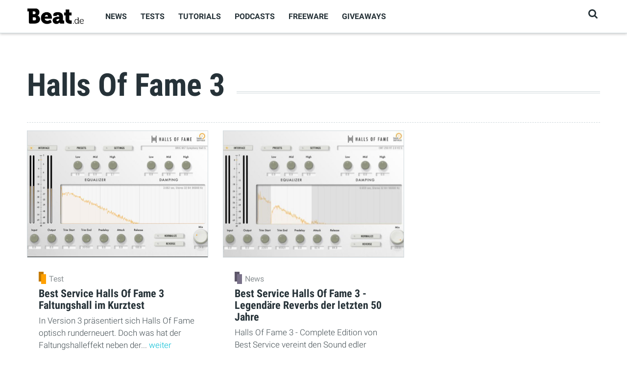

--- FILE ---
content_type: text/html; charset=utf-8
request_url: https://www.beat.de/thema/halls-fame-3
body_size: 9191
content:
<!DOCTYPE html><html lang="de" xml:lang="de" dir="ltr" xmlns:fb="http://www.facebook.com/2008/fbml" xmlns:content="http://purl.org/rss/1.0/modules/content/" xmlns:dc="http://purl.org/dc/terms/" xmlns:foaf="http://xmlns.com/foaf/0.1/" xmlns:rdfs="http://www.w3.org/2000/01/rdf-schema#" xmlns:sioc="http://rdfs.org/sioc/ns#" xmlns:sioct="http://rdfs.org/sioc/types#" xmlns:skos="http://www.w3.org/2004/02/skos/core#" xmlns:xsd="http://www.w3.org/2001/XMLSchema#"><head profile="http://www.w3.org/1999/xhtml/vocab"><meta http-equiv="Content-Type" content="text/html; charset=utf-8" /><link rel="alternate" type="application/rss+xml" title="BEAT - RSS" href="https://www.beat.de/rss/news.xml" /><link rel="alternate" type="application/rss+xml" title="BEAT - RSS - Thema: Halls Of Fame 3" href="https://www.beat.de/rss/thema-halls-fame-3.xml" /><link rel="next" href="https://www.beat.de/?page=1" /><link rel="shortcut icon" href="https://www.beat.de/media/beat/icons/favicon.png" type="image/png" /><meta name="viewport" content="width=device-width, initial-scale=1, shrink-to-fit=no" /><meta http-equiv="X-UA-Compatible" content="IE=Edge" /><meta name="viewport" content="width=device-width, initial-scale=1.0, minimum-scale=1.0, maximum-scale=1.0, user-scalable=no" /><meta name="description" content="Tests, Ratgeber, Tutorials, Audio Software, VST Plugins, WAV Loops, Synth Presets, Tutorials und kostenlose Samples für Musiker, Producer und Beat Maker." /><meta name="robots" content="follow, index" /><link rel="canonical" href="https://www.beat.de/thema/halls-fame-3" /><meta property="og:site_name" content="Beat" /><meta property="og:type" content="article" /><meta property="og:url" content="https://www.beat.de/thema/halls-fame-3" /><meta property="og:title" content="Halls Of Fame 3" /><meta property="og:description" content="Tests, Ratgeber, Tutorials, Audio Software, VST Plugins, WAV Loops, Synth Presets, Tutorials und kostenlose Samples für Musiker, Producer und Beat Maker." /><meta property="og:image" content="http://www.beat.de/sites/beat.de/themes/beat/images/og-image.png" /><title>Halls Of Fame 3 | Beat</title><style type="text/css" media="all">
@import url("https://www.beat.de/modules/system/system.base.css?sqszd9");
</style><style type="text/css" media="all">
@import url("https://www.beat.de/sites/all/modules/contrib/jquery_update/replace/ui/themes/base/minified/jquery.ui.core.min.css?sqszd9");
@import url("https://www.beat.de/sites/all/modules/contrib/jquery_update/replace/ui/themes/base/minified/jquery.ui.button.min.css?sqszd9");
@import url("https://www.beat.de/sites/all/modules/contrib/jquery_update/replace/ui/themes/base/minified/jquery.ui.resizable.min.css?sqszd9");
@import url("https://www.beat.de/sites/all/modules/contrib/jquery_update/replace/ui/themes/base/minified/jquery.ui.dialog.min.css?sqszd9");
</style><style type="text/css" media="all">
@import url("https://www.beat.de/sites/all/modules/contrib/fences/field.css?sqszd9");
@import url("https://www.beat.de/sites/all/modules/contrib/google_analytics_reports/google_analytics_reports/google_analytics_reports.css?sqszd9");
@import url("https://www.beat.de/sites/all/modules/fork/google_cse/google_cse.css?sqszd9");
@import url("https://www.beat.de/modules/search/search.css?sqszd9");
@import url("https://www.beat.de/sites/all/modules/custom/tec_beat/css/tec_beat.css?sqszd9");
@import url("https://www.beat.de/sites/all/modules/custom/tec_common/css/tec_common_popups.css?sqszd9");
@import url("https://www.beat.de/sites/all/modules/custom/tec_download/css/tec_download.css?sqszd9");
@import url("https://www.beat.de/sites/all/modules/custom/tec_news/css/tec_news.css?sqszd9");
@import url("https://www.beat.de/sites/all/modules/custom/tec_newsletter/css/tec_newsletter.css?sqszd9");
@import url("https://www.beat.de/sites/all/modules/custom/tec_statistics/css/tec_statistics.css?sqszd9");
@import url("https://www.beat.de/sites/all/modules/custom/tec_themen/css/tec_themen.css?sqszd9");
@import url("https://www.beat.de/sites/all/modules/contrib/views/css/views.css?sqszd9");
</style><style type="text/css" media="all">
@import url("https://www.beat.de/sites/all/modules/contrib/colorbox/styles/default/colorbox_style.css?sqszd9");
@import url("https://www.beat.de/sites/all/modules/contrib/ctools/css/ctools.css?sqszd9");
@import url("https://www.beat.de/sites/all/modules/contrib/panels/css/panels.css?sqszd9");
@import url("https://www.beat.de/sites/all/modules/custom/tec_assets/plugins/shortcodes/storify/storify.css?sqszd9");
@import url("https://www.beat.de/sites/all/modules/custom/tec_assets/plugins/shortcodes/app/shortcode_app.css?sqszd9");
@import url("https://www.beat.de/sites/all/modules/custom/tec_assets/plugins/shortcodes/gmap/gmap.css?sqszd9");
@import url("https://www.beat.de/sites/all/modules/custom/tec_assets/plugins/shortcodes/commentbox/commentbox.css?sqszd9");
@import url("https://www.beat.de/sites/all/modules/custom/tec_assets/plugins/shortcodes/podigee/podigee.css?sqszd9");
@import url("https://www.beat.de/sites/all/modules/custom/tec_assets/plugins/shortcodes/instagram/instagram.css?sqszd9");
@import url("https://www.beat.de/sites/all/modules/custom/tec_assets/plugins/shortcodes/linktip/linktip.css?sqszd9");
@import url("https://www.beat.de/sites/all/modules/custom/tec_assets/plugins/shortcodes/video/video.css?sqszd9");
@import url("https://www.beat.de/sites/all/modules/custom/tec_assets/plugins/shortcodes/facebook/facebook.css?sqszd9");
@import url("https://www.beat.de/sites/all/modules/custom/tec_assets/plugins/shortcodes/inlinebox/inlinebox.css?sqszd9");
@import url("https://www.beat.de/sites/all/modules/custom/tec_assets/plugins/shortcodes/productrating/productrating.css?sqszd9");
@import url("https://www.beat.de/sites/all/modules/custom/tec_assets/plugins/shortcodes/applemusic/applemusic.css?sqszd9");
@import url("https://www.beat.de/sites/all/modules/custom/tec_assets/plugins/shortcodes/gallery/gallery.css?sqszd9");
@import url("https://www.beat.de/sites/all/modules/custom/tec_assets/plugins/shortcodes/product/shortcode_product.css?sqszd9");
@import url("https://www.beat.de/sites/all/themes/custom/themag/assets/vendor/photoswipe/dist/photoswipe.css?sqszd9");
@import url("https://www.beat.de/sites/all/themes/custom/themag/assets/vendor/photoswipe/dist/default-skin/default-skin.css?sqszd9");
@import url("https://www.beat.de/sites/all/themes/custom/themag/assets/vendor/video.js/dist/video-js.min.css?sqszd9");
@import url("https://www.beat.de/sites/all/themes/custom/themag/assets/css/video-js.css?sqszd9");
@import url("https://www.beat.de/sites/all/themes/custom/themag/assets/css/style.css?sqszd9");
@import url("https://www.beat.de/sites/all/themes/custom/beat/assets/vendor/jquery.validationengine/css/validationEngine.jquery.css?sqszd9");
@import url("https://www.beat.de/sites/all/libraries/superfish/css/superfish.css?sqszd9");
</style><style type="text/css" media="all">
@import url("https://www.beat.de/sites/all/themes/custom/beat/assets/css/beat_style.css?sqszd9");
</style><script type="text/javascript" src="https://securepubads.g.doubleclick.net/tag/js/gpt.js"></script><script type="text/javascript">
<!--//--><![CDATA[//><!--
window.googletag = window.googletag || {cmd: []};
googletag.cmd.push(function() {
googletag.pubads().enableSingleRequest();
googletag.pubads().collapseEmptyDivs();
googletag.enableServices();
});
//--><!]]>
</script><link rel="apple-touch-icon" sizes="180x180" href="/sites/all/themes/custom/beat/images/icons/apple-touch-icon.png"><link rel="icon" type="image/png" sizes="32x32" href="/sites/all/themes/custom/beat/images/icons/favicon-32x32.png"><link rel="icon" type="image/png" sizes="16x16" href="/sites/all/themes/custom/beat/images/icons/favicon-16x16.png"><link rel="manifest" href="/sites/all/themes/custom/beat/images/icons/site.webmanifest"><link rel="mask-icon" href="/sites/all/themes/custom/beat/images/icons/safari-pinned-tab.svg" color="#000000"><meta name="msapplication-TileColor" content="#ffffff"><meta name="msapplication-config" content="/sites/all/themes/custom/beat/images/icons/browserconfig.xml"><meta name="theme-color" content="#ffffff"></head><body class="html not-front not-logged-in no-sidebars page-taxonomy page-taxonomy-term page-taxonomy-term- page-taxonomy-term-6817 ads" > <header class="header--wrapper header--default "><div class="container"><div class="header--content"><div class="logo--wrapper"> <a href="/" title="Startseite"><img class="img-fluid" src="https://www.beat.de/sites/all/themes/custom/beat/logo.png" alt=""></a></div> <nav class="main-navigation--wrapper hidden-md-down"><div id="block-superfish-1" class="block block-superfish"><div class="content"><ul id="superfish-1" class="menu sf-menu sf-main-menu sf-horizontal sf-style-none sf-total-items-6 sf-parent-items-0 sf-single-items-6"><li id="menu-5268-1" class="first odd sf-item-1 sf-depth-1 sf-no-children"><a href="/thema/news" class="sf-depth-1">News</a></li><li id="menu-4856-1" class="middle even sf-item-2 sf-depth-1 sf-no-children"><a href="/thema/tests" class="sf-depth-1">Tests</a></li><li id="menu-2050-1" class="middle odd sf-item-3 sf-depth-1 sf-no-children"><a href="/thema/tutorial" title="" class="sf-depth-1">Tutorials</a></li><li id="menu-5267-1" class="middle even sf-item-4 sf-depth-1 sf-no-children"><a href="/thema/podcast" title="" class="sf-depth-1">Podcasts</a></li><li id="menu-4841-1" class="middle odd sf-item-5 sf-depth-1 sf-no-children"><a href="/thema/freeware" title="" class="sf-depth-1">Freeware</a></li><li id="menu-5060-1" class="last even sf-item-6 sf-depth-1 sf-no-children"><a href="/giveaways" title="" class="sf-depth-1">Giveaways</a></li></ul></div></div> </nav><div class="user-action--wrapper"><ul class="list-unstyled user-action-menu"><li><a href="/search" class="toggle-header-search" title="Suchen"><i class="fa fa-search" aria-hidden="true"></i></a></li></ul> <i id="responsive-menu-button" class="fa fa-bars fa-2x hidden-lg-up" aria-hidden="true"></i></div></div></div><div class="search--wrapper"><div class="container"><div id="block-search-form" class="block block-search"><div class="content"><form action="/thema/halls-fame-3" method="post" id="search-block-form--2" accept-charset="UTF-8"><div><div class="container-inline"><h2 class="element-invisible">Suchformular</h2><div class="form-item form-group form-type-textfield form-item-search-block-form"> <label class="element-invisible" for="edit-search-block-form--4">Suche </label> <input title="Geben Sie die Begriffe ein, nach denen Sie suchen." placeholder="Suchbegriff" type="text" id="edit-search-block-form--4" name="search_block_form" value="" size="15" maxlength="128" class="form-text form-control" /></div><div class="form-actions form-wrapper" id="edit-actions--2"><input type="submit" id="edit-submit--2" name="op" value="Go" class="form-submit btn btn-outline-primary" /></div><input type="hidden" name="form_id" value="search_block_form" /></div></div></form></div></div></div></div></header><div class="responsive-menu-overlay"></div><div id="responsive-navigation" style="display: none;"><div id="block-system-main-menu" class="block block-system block-menu"><h2>Hauptmenü</h2><div class="content"><ul class="menu"><li class="first leaf"><a href="/thema/news">News</a></li><li class="leaf"><a href="/thema/tests">Tests</a></li><li class="leaf"><a href="/thema/tutorial" title="">Tutorials</a></li><li class="leaf"><a href="/thema/podcast" title="">Podcasts</a></li><li class="leaf"><a href="/thema/freeware" title="">Freeware</a></li><li class="last leaf"><a href="/giveaways" title="">Giveaways</a></li></ul></div></div></div><div class="container"><div class="row"><div class="col-12"><div class="main"><div class="my-2 tabs"></div><ul class="action-links mb-2"></ul><div class="region region-content"><div id="block-system-main" class="block block-system"><div class="content"><div class="node view-mode-full"> <header class="headlinestyle_1"><h1 class="article-title">Halls Of Fame 3</h1></header><div id="teaserlist" class="row mg-teaser--card chronologisch"><div class="col-12 col-sm-6 col-md-4 "><div id="teaser-74951" class="teaser teaser--default node node-article node-promoted node-teaser" about="/test/best-service-halls-fame-3-faltungshall-kurztest-10074951.html" typeof="sioc:Item foaf:Document"><div class="image border"> <a href="/test/best-service-halls-fame-3-faltungshall-kurztest-10074951.html"><div class="image-wrapper"><img typeof="foaf:Image" data-src="https://www.beat.de/media/beat/styles/thumb_6/public/images/2018/12/03/halls_of_fame3.jpg?itok=mJ8_xhn3" src="/sites/all/themes/custom/beat/images/0.gif" class="lazyload" width="800" height="560" alt="Best Service " title="Best Service Halls of Fame 3" /></div> </a></div><div class="content-wrapper"><div class="field-artikeltyp"><div class="field-items"><div class="field-item category" > <i class="category-icon" style="background-color: #ffa000;"></i><div class="category-name">Test</div></div></div></div><h2 class="title"> <a href="/test/best-service-halls-fame-3-faltungshall-kurztest-10074951.html"><span>Best Service Halls Of Fame 3 Faltungshall im Kurztest</span></a></h2><div class="summary"><p> In Version 3 präsentiert sich Halls Of Fame optisch runderneuert. Doch was hat der Faltungshalleffekt neben der... <a href="/test/best-service-halls-fame-3-faltungshall-kurztest-10074951.html">weiter</a></div></div></div></div><div class="col-12 col-sm-6 col-md-4 "><div id="teaser-74073" class="teaser teaser--default node node-article node-promoted node-teaser" about="/news/best-service-halls-fame-3-legendaere-reverbs-letzten-50-jahre-10074073.html" typeof="sioc:Item foaf:Document"><div class="image border"> <a href="/news/best-service-halls-fame-3-legendaere-reverbs-letzten-50-jahre-10074073.html"><div class="image-wrapper"><img typeof="foaf:Image" data-src="https://www.beat.de/media/beat/styles/thumb_6/public/images/2018/07/25/best_service_hall_of_fame.jpg?itok=vE1Zxt8C" src="/sites/all/themes/custom/beat/images/0.gif" class="lazyload" width="800" height="560" alt="Best Service " title="Best Service Hall of Fame 3" /></div> </a></div><div class="content-wrapper"><div class="field-artikeltyp"><div class="field-items"><div class="field-item category" > <i class="category-icon" style="background-color: #797189;"></i><div class="category-name">News</div></div></div></div><h2 class="title"> <a href="/news/best-service-halls-fame-3-legendaere-reverbs-letzten-50-jahre-10074073.html"><span>Best Service Halls Of Fame 3 - Legendäre Reverbs der letzten 50 Jahre</span></a></h2><div class="summary"><p> Halls Of Fame 3 - Complete Edition von Best Service vereint den Sound edler Hallgeräte mit modernen... <a href="/news/best-service-halls-fame-3-legendaere-reverbs-letzten-50-jahre-10074073.html">weiter</a></div></div></div></div></div></div></div></div></div></div></div></div></div><div class="region region-footer"><div id="block-panels-mini-footer" class="block block-panels-mini"><div class="content"><div class="layout-wrapper grid-12-col-3 grid-12-col-4-4-4" id="mini-panel-footer"><div class="container"><div class="row"><div class="col-12 col-lg-4"><div class="panel-pane pane-page-logo pane-76" data-pane-id="76"><div class="pane-content"> <a href="/" rel="home" id="logo" title="Startseite"><div class="image-wrapper"><img typeof="foaf:Image" data-src="https://www.beat.de/sites/all/themes/custom/beat/logo.png" src="/sites/all/themes/custom/beat/images/0.gif" class="lazyload" alt="Startseite" /></div></a></div></div></div><div class="col-12 col-lg-4"><div class="panel-pane pane-views pane-popular-content pane-78" data-pane-id="78"><h2 class="pane-title"> <span class="title-text">Beliebt</span></h2><div class="pane-content"><div class="view view-popular-content view-id-popular_content view-display-id-embed_3 teaser-block-c view-dom-id-009d9746dfd3321eecfcfb3cbed4947b"><div class="view-content"><ul class="list-unstyled list-style-d"><li class="views-row views-row-1 views-row-odd views-row-first"><div class="views-field views-field-nothing"> <span class="field-content"><div class="teaser teaser--d"><div class="image"> <a href="/news/akai-leak-wird-mpc-xl-neue-flaggschiff-10077366.html"><div class="overlay"><div><div class="counter">1</div></div></div><div class="field-images"><div class="image-wrapper"><img typeof="foaf:Image" data-src="https://www.beat.de/media/beat/styles/thumb_5/public/images/2026/01/08/1_lydia_akai_mpc_xl_e.jpeg?itok=iIXf8Pup" src="/sites/all/themes/custom/beat/images/0.gif" class="lazyload" width="170" height="170" alt="Beat" title="Ein Leak zur neuen Akai MPC XL? Lydia hat da was gefunden ... " /></div></div> </a></div><div class="content-wrapper"><div class="field-artikeltyp"><div class="field-items"><div class="field-item category" > <i class="category-icon" style="background-color: #797189;"></i><div class="category-name">News</div></div></div></div><h2 class="title"><a href="/news/akai-leak-wird-mpc-xl-neue-flaggschiff-10077366.html">Akai Leak! Wird die MPC XL das neue Flaggschiff?</a></h2></div></div></span></div></li><li class="views-row views-row-2 views-row-even"><div class="views-field views-field-nothing"> <span class="field-content"><div class="teaser teaser--d"><div class="image"> <a href="/news/kostenloser-jp-8000-roland-klon-jetzt-plug-10077364.html"><div class="overlay"><div><div class="counter">2</div></div></div><div class="field-images"><div class="image-wrapper"><img typeof="foaf:Image" data-src="https://www.beat.de/media/beat/styles/thumb_5/public/images/2026/01/06/beat_roland_news.png?itok=kk8YXias" src="/sites/all/themes/custom/beat/images/0.gif" class="lazyload" width="170" height="170" alt="Beat" /></div></div> </a></div><div class="content-wrapper"><div class="field-artikeltyp"><div class="field-items"><div class="field-item category" > <i class="category-icon" style="background-color: #797189;"></i><div class="category-name">News</div></div></div></div><h2 class="title"><a href="/news/kostenloser-jp-8000-roland-klon-jetzt-plug-10077364.html">Kostenloser JP-8000 Roland-Klon – jetzt als Plug-in</a></h2></div></div></span></div></li><li class="views-row views-row-3 views-row-odd"><div class="views-field views-field-nothing"> <span class="field-content"><div class="teaser teaser--d"><div class="image"> <a href="/news/dein-neues-system-mehr-fertige-tracks-beat-0226-10077363.html"><div class="overlay"><div><div class="counter">3</div></div></div><div class="field-images"><div class="image-wrapper"><img typeof="foaf:Image" data-src="https://www.beat.de/media/beat/styles/thumb_5/public/images/2026/01/05/beat_241_postings-1-de.png?itok=0lvh_LHW" src="/sites/all/themes/custom/beat/images/0.gif" class="lazyload" width="170" height="170" alt="Beat" title="Dein neues System für mehr fertige Tracks! FOCUS &amp; FLOW Masterclass und endlich epischer Reverb ohne Matsch! Tone2 UltraSpace geschenkt für Beat-Leser" /></div></div> </a></div><div class="content-wrapper"><div class="field-artikeltyp"><div class="field-items"><div class="field-item category" > <i class="category-icon" style="background-color: #797189;"></i><div class="category-name">News</div></div></div></div><h2 class="title"><a href="/news/dein-neues-system-mehr-fertige-tracks-beat-0226-10077363.html">Dein neues System für mehr fertige Tracks! In Beat 02/26</a></h2></div></div></span></div></li><li class="views-row views-row-4 views-row-even views-row-last"><div class="views-field views-field-nothing"> <span class="field-content"><div class="teaser teaser--d"><div class="image"> <a href="/news/3-minuten-challenge-vom-leeren-kopf-zur-fertigen-idee-daw-10077368.html"><div class="overlay"><div><div class="counter">4</div></div></div><div class="field-images"><div class="image-wrapper"><img typeof="foaf:Image" data-src="https://www.beat.de/media/beat/styles/thumb_5/public/images/2026/01/09/reloop_aufmacher_2.png?itok=voLLiNr0" src="/sites/all/themes/custom/beat/images/0.gif" class="lazyload" width="170" height="170" alt="Beat" title="Du sitzt im Zug und plötzlich hast du diese Melodie im Kopf. Das wäre der Moment, an dem du denkst: „Später im Studio…“ Und später ist sie weg. Nicht mehr!" /></div></div> </a></div><div class="content-wrapper"><div class="field-artikeltyp"><div class="field-items"><div class="field-item category" > <i class="category-icon" style="background-color: #797189;"></i><div class="category-name">News</div></div></div></div><h2 class="title"><a href="/news/3-minuten-challenge-vom-leeren-kopf-zur-fertigen-idee-daw-10077368.html">Die 3-Minuten-Challenge: Vom leeren Kopf zur fertigen Idee (in der DAW)</a></h2></div></div></span></div></li></ul></div></div></div></div></div><div class="col-12 col-lg-4"><div class="panel-pane pane-block pane-menu-menu-social-menu pane-80" data-pane-id="80"><h2 class="pane-title"> <span class="title-text">Socialmediakanäle</span></h2><div class="pane-content"><ul class="menu"><li class="first leaf"><a href="https://www.facebook.com/beat.magazin" title=""><i class="fa fa-facebook" aria-hidden="true"></i></a></li><li class="leaf"><a href="https://twitter.com/BeatMagazin" title=""><i class="fa fa-twitter" aria-hidden="true"></i></a></li><li class="last leaf"><a href="https://www.youtube.com/channel/UC2Wxw7HrlJftKMDOgHBTBTQ?sub_confirmation=1" title=""><i class="fa fa-youtube" aria-hidden="true"></i></a></li></ul></div></div><div class="panel-separator"></div><div class="panel-pane pane-block pane-search-form pane-79" data-pane-id="79"><h2 class="pane-title"> <span class="title-text">Beat durchsuchen</span></h2><div class="pane-content"><form action="/thema/halls-fame-3" method="post" id="search-block-form" accept-charset="UTF-8"><div><div class="container-inline"><h2 class="element-invisible">Suchformular</h2><div class="form-item form-group form-type-textfield form-item-search-block-form"> <label class="element-invisible" for="edit-search-block-form--2">Suche </label> <input title="Geben Sie die Begriffe ein, nach denen Sie suchen." placeholder="Suchbegriff" type="text" id="edit-search-block-form--2" name="search_block_form" value="" size="15" maxlength="128" class="form-text form-control" /></div><div class="form-actions form-wrapper" id="edit-actions"><input type="submit" id="edit-submit" name="op" value="Go" class="form-submit btn btn-outline-primary" /></div><input type="hidden" name="form_id" value="search_block_form" /></div></div></form></div></div></div></div></div></div></div></div><div id="fb-root" class="fb_module"></div></div><div class="container py-2 footer-bar"><div class="row justify-content-between align-items-center"><div class="col-12 col-md-auto py-2 py-md-0 flex-last flex-md-first text-center"><div class="text-muted"> 2022 © beat.de</div></div><div class="col-12 col-md-auto py-2 py-md-0 flex-first flex-md-last text-center"><ul class="list-unstyled m-0 d-inline-block footer-bar-menu"><li class="menu-5269 first"><a href="https://www.beat.de/newsletter" title="Jetzt für den Newsletter anmelden">Newsletter</a></li><li class="menu-695"><a href="https://www.falkemedia.de/mediadaten " title="">Mediadaten</a></li><li class="menu-4075"><a href="/kontaktformular.html" title="">Kontakt</a></li><li class="menu-696"><a href="https://www.falkemedia.de/datenschutz.html" title="" rel="nofollow">Datenschutz</a></li><li class="menu-697"><a href="/impressum.html" title="" rel="nofollow">Impressum</a></li><li class="menu-5101 last"><a href="https://www.falkemedia.de/datenschutz.html" title="">Datenschutzeinstellungen</a></li></ul></div></div></div> <script type="lazyjslazyloadscript" data-lazyjs-type="text/javascript" src="//code.jquery.com/jquery-1.12.4.min.js"></script><script type="text/javascript">
<!--//--><![CDATA[//><!--
window.jQuery || document.write("<script src='/sites/all/modules/contrib/jquery_update/replace/jquery/1.12/jquery.min.js'>\x3C/script>")
//--><!]]>
</script><script type="lazyjslazyloadscript" data-lazyjs-type="text/javascript">
<!--//--><![CDATA[//><!--
jQuery.migrateMute=true;jQuery.migrateTrace=false;
//--><!]]>
</script><script type="lazyjslazyloadscript" data-lazyjs-type="text/javascript" src="//code.jquery.com/jquery-migrate-1.4.1.min.js"></script><script type="lazyjslazyloadscript" data-lazyjs-type="text/javascript">
<!--//--><![CDATA[//><!--
window.jQuery && window.jQuery.migrateWarnings || document.write("<script src='/sites/all/modules/contrib/jquery_update/replace/jquery-migrate/1.4.1/jquery-migrate.min.js'>\x3C/script>")
//--><!]]>
</script><script type="text/javascript" src="https://www.beat.de/media/beat/minifyjs/misc/jquery-extend-3.4.0.min.js?v=1.12.4"></script><script type="text/javascript" src="https://www.beat.de/media/beat/minifyjs/misc/jquery-html-prefilter-3.5.0-backport.min.js?v=1.12.4"></script><script type="text/javascript" src="https://www.beat.de/media/beat/minifyjs/misc/jquery.once.min.js?v=1.2"></script><script type="text/javascript" src="https://www.beat.de/media/beat/minifyjs/misc/drupal.min.js?sqszd9"></script><script type="lazyjslazyloadscript" data-lazyjs-type="text/javascript" src="https://www.beat.de/sites/all/modules/contrib/jquery_update/js/jquery_browser.js?v=0.0.1"></script><script type="lazyjslazyloadscript" data-lazyjs-type="text/javascript" src="//code.jquery.com/ui/1.10.2/jquery-ui.min.js"></script><script type="lazyjslazyloadscript" data-lazyjs-type="text/javascript">
<!--//--><![CDATA[//><!--
window.jQuery.ui || document.write("<script src='/sites/all/modules/contrib/jquery_update/replace/ui/ui/minified/jquery-ui.min.js'>\x3C/script>")
//--><!]]>
</script><script type="lazyjslazyloadscript" data-lazyjs-type="text/javascript" src="https://www.beat.de/media/beat/minifyjs/sites/all/modules/contrib/jquery_update/replace/ui/external/jquery.cookie.min.js?v=67fb34f6a866c40d0570"></script><script type="lazyjslazyloadscript" data-lazyjs-type="text/javascript">
<!--//--><![CDATA[//><!--
Tec = {};
//--><!]]>
</script><script type="text/javascript" src="https://www.beat.de/misc/ui/jquery.ui.position-1.13.0-backport.js?v=1.10.2"></script><script type="text/javascript" src="https://www.beat.de/misc/ui/jquery.ui.dialog-1.13.0-backport.js?v=1.10.2"></script><script type="text/javascript" src="https://www.beat.de/misc/form-single-submit.js?v=7.98"></script><script type="lazyjslazyloadscript" data-lazyjs-type="text/javascript" src="https://www.beat.de/media/beat/minifyjs/sites/all/modules/fork/fb/fb.min.js?sqszd9"></script><script type="lazyjslazyloadscript" data-lazyjs-type="text/javascript" src="https://www.beat.de/sites/all/modules/contrib/entityreference/js/entityreference.js?sqszd9"></script><script type="lazyjslazyloadscript" data-lazyjs-type="text/javascript" src="https://www.beat.de/sites/all/modules/custom/tec_common/js/push.min.js?sqszd9"></script><script type="lazyjslazyloadscript" data-lazyjs-type="text/javascript" src="https://www.beat.de/media/beat/minifyjs/sites/all/modules/custom/tec_common/js/tec_common.min.js?sqszd9"></script><script type="lazyjslazyloadscript" data-lazyjs-type="text/javascript" src="https://www.beat.de/media/beat/minifyjs/sites/all/modules/custom/tec_download/js/tec_download.min.js?sqszd9"></script><script type="lazyjslazyloadscript" data-lazyjs-type="text/javascript" src="https://www.beat.de/media/beat/minifyjs/sites/all/modules/custom/tec_newsletter/js/tec_newsletter.min.js?sqszd9"></script><script type="lazyjslazyloadscript" data-lazyjs-type="text/javascript" src="https://www.beat.de/media/beat/minifyjs/sites/all/modules/custom/tec_socialmedia/js/tec_socialmedia.min.js?sqszd9"></script><script type="lazyjslazyloadscript" data-lazyjs-type="text/javascript" src="https://www.beat.de/media/beat/minifyjs/sites/all/modules/custom/tec_statistics/js/jquery.sharrre-tec.min.js?sqszd9"></script><script type="lazyjslazyloadscript" data-lazyjs-type="text/javascript" src="https://www.beat.de/media/beat/minifyjs/sites/all/modules/custom/tec_assets/js/cookies.min.js?sqszd9"></script><script type="lazyjslazyloadscript" data-lazyjs-type="text/javascript" src="https://www.beat.de/media/beat/minifyjs/sites/all/modules/custom/tec_assets/js/tec_assets.min.js?sqszd9"></script><script type="lazyjslazyloadscript" data-lazyjs-type="text/javascript" src="https://www.beat.de/media/beat/minifyjs/sites/all/modules/custom/tec_assets/plugins/shortcodes/gallery/js/swipe.min.js?sqszd9"></script><script type="lazyjslazyloadscript" data-lazyjs-type="text/javascript" src="https://www.beat.de/sites/all/modules/custom/tec_assets/plugins/shortcodes/gallery/js/klass.min.js?sqszd9"></script><script type="lazyjslazyloadscript" data-lazyjs-type="text/javascript">
<!--//--><![CDATA[//><!--
(function($) {if($(".pswp").length == 0){$("body").append("<div class=\"pswp\" tabindex=\"-1\" role=\"dialog\" aria-hidden=\"true\"><div class=\"pswp__bg\"></div><div class=\"pswp__scroll-wrap\"><div class=\"pswp__container\"><div class=\"pswp__item\"></div><div class=\"pswp__item\"></div><div class=\"pswp__item\"></div></div><div class=\"pswp__ui pswp__ui--hidden\"><div class=\"pswp__top-bar\"><div class=\"pswp__counter\"></div><button class=\"pswp__button pswp__button--close\" title=\"Close (Esc)\"></button><button class=\"pswp__button pswp__button--share\" title=\"Share\"></button><button class=\"pswp__button pswp__button--fs\" title=\"Toggle fullscreen\"></button><button class=\"pswp__button pswp__button--zoom\" title=\"Zoom in/out\"></button><div class=\"pswp__preloader\"> <div class=\"pswp__preloader__icn\"><div class=\"pswp__preloader__cut\"><div class=\"pswp__preloader__donut\"></div></div></div></div></div><div class=\"pswp__share-modal pswp__share-modal--hidden pswp__single-tap\"><div class=\"pswp__share-tooltip\"></div></div><button class=\"pswp__button pswp__button--arrow--left\" title=\"Previous (arrow left)\"></button><button class=\"pswp__button pswp__button--arrow--right\" title=\"Next (arrow right)\"></button> <div class=\"pswp__caption\"><div class=\"pswp__caption__center\"></div></div></div></div></div>");}}(jQuery));
//--><!]]>
</script><script type="lazyjslazyloadscript" data-lazyjs-type="text/javascript">
<!--//--><![CDATA[//><!--
(function($) {if($(".pswp").length == 0){$("body").append("<div class=\"pswp\" tabindex=\"-1\" role=\"dialog\" aria-hidden=\"true\"><div class=\"pswp__bg\"></div><div class=\"pswp__scroll-wrap\"><div class=\"pswp__container\"><div class=\"pswp__item\"></div><div class=\"pswp__item\"></div><div class=\"pswp__item\"></div></div><div class=\"pswp__ui pswp__ui--hidden\"><div class=\"pswp__top-bar\"><div class=\"pswp__counter\"></div><button class=\"pswp__button pswp__button--close\" title=\"Close (Esc)\"></button><button class=\"pswp__button pswp__button--share\" title=\"Share\"></button><button class=\"pswp__button pswp__button--fs\" title=\"Toggle fullscreen\"></button><button class=\"pswp__button pswp__button--zoom\" title=\"Zoom in/out\"></button><div class=\"pswp__preloader\"> <div class=\"pswp__preloader__icn\"><div class=\"pswp__preloader__cut\"><div class=\"pswp__preloader__donut\"></div></div></div></div></div><div class=\"pswp__share-modal pswp__share-modal--hidden pswp__single-tap\"><div class=\"pswp__share-tooltip\"></div></div><button class=\"pswp__button pswp__button--arrow--left\" title=\"Previous (arrow left)\"></button><button class=\"pswp__button pswp__button--arrow--right\" title=\"Next (arrow right)\"></button> <div class=\"pswp__caption\"><div class=\"pswp__caption__center\"></div></div></div></div></div>");}}(jQuery));
//--><!]]>
</script><script type="lazyjslazyloadscript" data-lazyjs-type="text/javascript" src="https://www.beat.de/media/beat/minifyjs/sites/all/modules/custom/tec_assets/plugins/shortcodes/gallery/js/gallery.min.js?sqszd9"></script><script type="lazyjslazyloadscript" data-lazyjs-type="text/javascript" src="https://www.beat.de/media/beat/languages/de_l1JZtyv4frUJKzD6iuBMMGO6sFb_8n_La3imhq_Uql4.js?sqszd9"></script><script type="lazyjslazyloadscript" data-lazyjs-type="text/javascript" src="https://www.beat.de/media/beat/minifyjs/sites/all/modules/contrib/authcache/authcache.min.js?sqszd9"></script><script type="lazyjslazyloadscript" data-lazyjs-type="text/javascript" src="https://www.beat.de/media/beat/minifyjs/sites/all/modules/custom/tec_fb_stream/tec_fb_stream.min.js?sqszd9"></script><script type="lazyjslazyloadscript" data-lazyjs-type="text/javascript" src="https://www.beat.de/media/beat/minifyjs/sites/all/libraries/colorbox/jquery.colorbox-min.min.js?sqszd9"></script><script type="lazyjslazyloadscript" data-lazyjs-type="text/javascript" src="https://www.beat.de/media/beat/minifyjs/sites/all/modules/contrib/colorbox/js/colorbox.min.js?sqszd9"></script><script type="lazyjslazyloadscript" data-lazyjs-type="text/javascript" src="https://www.beat.de/media/beat/minifyjs/sites/all/modules/contrib/colorbox/styles/default/colorbox_style.min.js?sqszd9"></script><script type="lazyjslazyloadscript" data-lazyjs-type="text/javascript" src="https://www.beat.de/media/beat/minifyjs/sites/all/modules/custom/tec_authcache/tec_authcache.min.js?sqszd9"></script><script type="lazyjslazyloadscript" data-lazyjs-type="text/javascript">
<!--//--><![CDATA[//><!--
var adblock = true;
//--><!]]>
</script><script type="lazyjslazyloadscript" data-lazyjs-type="text/javascript" src="https://www.beat.de/media/beat/minifyjs/sites/all/modules/custom/tec_common/js/adframe.min.js?sqszd9"></script><script type="lazyjslazyloadscript" data-lazyjs-type="text/javascript">
<!--//--><![CDATA[//><!--
jQuery(document).ready(function () { if(adblock){jQuery("#adblockermsg").css("margin", "").html("<div class=\"block ga_exists\" data-ga_label=\"deaktiviert\" data-ga_action=\"exist\" data-ga_categorie=\"AdBlocker\">    <h3>AdBlocker eingeschaltet?</h3>    <div class=\"blk-content-wrapper\">        <p class=\"small\">Wie es scheint, haben Sie einen <b>AdBlocker</b> aktiviert. Sie würden uns sehr helfen, wenn Sie für beat.de eine Ausnahme machen.</p>        <p class=\"small\"><b>Die Erklärung:</b> Werbung wird überwiegend pro Einblendung bezahlt. Diese Werbe-Einnahmen ermöglichen uns, Ihnen die Inhalte kostenlos anzubieten. Wenn Sie unsere Arbeit gern unterstützen möchten und Ihnen beat.de gefällt, deaktivieren Sie bitte den AdBlocker auf unserer Seite.</p>        <p class=\"small\">Vielen Dank für Ihre Unterstützung!<br />Ihr Beat-Team</p>    </div></div>");} });
//--><!]]>
</script><script type="lazyjslazyloadscript" data-lazyjs-type="text/javascript" src="https://www.beat.de/sites/all/themes/custom/themag/assets/vendor/tether/dist/js/tether.min.js?sqszd9"></script><script type="lazyjslazyloadscript" data-lazyjs-type="text/javascript" src="https://www.beat.de/sites/all/themes/custom/themag/assets/vendor/bootstrap/dist/js/bootstrap.min.js?sqszd9"></script><script type="lazyjslazyloadscript" data-lazyjs-type="text/javascript" src="https://www.beat.de/sites/all/themes/custom/themag/assets/vendor/waypoints/lib/jquery.waypoints.min.js?sqszd9"></script><script type="lazyjslazyloadscript" data-lazyjs-type="text/javascript" src="https://www.beat.de/sites/all/themes/custom/themag/assets/vendor/waypoints/lib/shortcuts/inview.min.js?sqszd9"></script><script type="lazyjslazyloadscript" data-lazyjs-type="text/javascript" src="https://www.beat.de/sites/all/themes/custom/themag/assets/vendor/sticky-kit/jquery.sticky-kit.min.js?sqszd9"></script><script type="lazyjslazyloadscript" data-lazyjs-type="text/javascript" src="https://www.beat.de/sites/all/themes/custom/themag/assets/vendor/smooth-scroll/dist/js/smooth-scroll.min.js?sqszd9"></script><script type="lazyjslazyloadscript" data-lazyjs-type="text/javascript" src="https://www.beat.de/sites/all/themes/custom/themag/assets/vendor/photoswipe/dist/photoswipe.min.js?sqszd9"></script><script type="lazyjslazyloadscript" data-lazyjs-type="text/javascript" src="https://www.beat.de/sites/all/themes/custom/themag/assets/vendor/photoswipe/dist/photoswipe-ui-default.min.js?sqszd9"></script><script type="text/javascript" src="https://www.beat.de/sites/all/themes/custom/themag/assets/vendor/sidr/dist/jquery.sidr.min.js?sqszd9"></script><script type="lazyjslazyloadscript" data-lazyjs-type="text/javascript" src="https://www.beat.de/sites/all/themes/custom/themag/assets/vendor/video.js/dist/video.min.js?sqszd9"></script><script type="lazyjslazyloadscript" data-lazyjs-type="text/javascript" src="https://www.beat.de/sites/all/themes/custom/themag/assets/vendor/parallax.js/parallax.min.js?sqszd9"></script><script type="lazyjslazyloadscript" data-lazyjs-type="text/javascript" src="https://www.beat.de/sites/all/themes/custom/themag/assets/js/main.js?sqszd9"></script><script type="text/javascript" src="https://www.beat.de/sites/all/themes/custom/beat/assets/vendor/lazyload/lazyload.js?sqszd9"></script><script type="lazyjslazyloadscript" data-lazyjs-type="text/javascript" src="https://www.beat.de/sites/all/themes/custom/beat/assets/vendor/jquery.validationengine/js/languages/jquery.validationEngine-de.js?sqszd9"></script><script type="lazyjslazyloadscript" data-lazyjs-type="text/javascript" src="https://www.beat.de/sites/all/themes/custom/beat/assets/vendor/jquery.validationengine/js/jquery.validationEngine.js?sqszd9"></script><script type="text/javascript">
<!--//--><![CDATA[//><!--
<!--//--><![CDATA[//><!--
jQuery.extend(Drupal.settings, {"fb":{"base_url":"https:\/\/www.beat.de","ajax_event_url":"https:\/\/www.beat.de\/fb\/ajax","is_anonymous":true,"fb_init_settings":{"xfbml":false,"status":false,"oauth":true,"cookie":true,"channelUrl":"https:\/\/www.beat.de\/fb\/channel"},"test_login_status":true,"get_login_status":true,"controls":"","js_sdk_url":"https:\/\/connect.facebook.net\/en_US\/all.js"}});
if (typeof(FB) == 'undefined') {
var e = document.createElement('script');
e.async = true;
e.src = Drupal.settings.fb.js_sdk_url;
document.getElementById('fb-root').appendChild(e);
}
//--><!]]>
//--><!]]>
</script><script type="lazyjslazyloadscript" data-lazyjs-type="text/javascript" src="https://www.beat.de/media/beat/minifyjs/sites/all/modules/custom/tec_assets/plugins/shortcodes/gallery/js/code.photoswipe.jquery-3.0.5.min.js?sqszd9"></script><script type="lazyjslazyloadscript" data-lazyjs-type="text/javascript" src="https://www.beat.de/media/beat/minifyjs/sites/all/libraries/superfish/supposition.min.js?sqszd9"></script><script type="lazyjslazyloadscript" data-lazyjs-type="text/javascript" src="https://www.beat.de/media/beat/minifyjs/sites/all/libraries/superfish/superfish.min.js?sqszd9"></script><script type="lazyjslazyloadscript" data-lazyjs-type="text/javascript" src="https://www.beat.de/media/beat/minifyjs/sites/all/modules/contrib/superfish/superfish.min.js?sqszd9"></script><script type="text/javascript" src="https://www.beat.de/sites/all/modules/custom/tec_lazyjs/js/tec_lazyjs.js?sqszd9"></script><script type="text/javascript" src="https://www.beat.de/sites/all/themes/custom/beat/assets/js/beat_script.js?sqszd9"></script><script type="text/javascript">
<!--//--><![CDATA[//><!--
jQuery.extend(Drupal.settings, {"basePath":"\/","pathPrefix":"","setHasJsCookie":0,"ajaxPageState":{"theme":"beat","theme_token":"GFQ1vDKy7K69GClyWk1RBn6hZQuQyReBmnDdFqySXig"},"authcache":{"q":"taxonomy\/term\/6817","cp":{"path":"\/","domain":".beat.de","secure":false},"cl":2.314814814814815},"colorbox":{"opacity":"0.85","current":"{current} of {total}","previous":"\u00ab Prev","next":"Next \u00bb","close":"Close","maxWidth":"98%","maxHeight":"98%","fixed":true,"mobiledetect":true,"mobiledevicewidth":"480px","file_public_path":"\/media\/beat","specificPagesDefaultValue":"admin*\nimagebrowser*\nimg_assist*\nimce*\nnode\/add\/*\nnode\/*\/edit\nprint\/*\nprintpdf\/*\nsystem\/ajax\nsystem\/ajax\/*"},"googleAnalyticsReportsAjaxUrl":"\/google-analytics-reports\/ajax","googleCSE":{"cx":"partner-pub-5365337495719579:7419669388","language":"de","resultsWidth":600,"domain":"www.google.com"},"consentmanager":{"privacymanager_id":291254,"privacymanager_selector":"li.menu-5101 a"},"tec_common":{"popups":{"facebook":0,"newsletter":1,"newnews":1,"desktopnotification":1}},"tec_shortcode_wysiwyg":{"current_form":null},"urlIsAjaxTrusted":{"\/thema\/halls-fame-3":true},"TheMAG":{"sticky_header":0},"superfish":{"1":{"id":"1","sf":{"delay":"300","animation":{"opacity":"show","height":"show"},"speed":300,"dropShadows":false,"disableHI":true},"plugins":{"supposition":true}}}});
//--><!]]>
</script> <a href="#" title="Back to Top" id="baack-to-top-button" class="baack-to-top-button" data-scroll> <i class="fa fa-angle-up" aria-hidden="true"></i> </a><script type="application/ld+json">{"@context":"http:\/\/schema.org","@type":"WebSite","name":"DigitalPHOTO - Fotografieren wie die Profis","alternateName":"digitalphoto.de","url":"https:\/\/www.digitalphoto.de","potentialAction":{"@type":"SearchAction","target":{"@type":"EntryPoint","urlTemplate":"https:\/\/www.digitalphoto.de\/search\/node\/search_term_string{search_term_string}"},"query-input":{"@type":"PropertyValueSpecification","valueRequired":"http:\/\/schema.org\/True","valueName":"search_term_string"}}}</script><script type="text/javascript">
!function () { var e = function () { var e, t = "__tcfapiLocator", a = [], n = window; for (; n; ) { try { if (n.frames[t]) { e = n; break } } catch (e) { } if (n === window.top) break; n = n.parent } e || (!function e() { var a = n.document, r = !!n.frames[t]; if (!r) if (a.body) { var i = a.createElement("iframe"); i.style.cssText = "display:none", i.name = t, a.body.appendChild(i) } else setTimeout(e, 5); return !r }(), n.__tcfapi = function () { for (var e, t = arguments.length, n = new Array(t), r = 0; r < t; r++)n[r] = arguments[r]; if (!n.length) return a; if ("setGdprApplies" === n[0]) n.length > 3 && 2 === parseInt(n[1], 10) && "boolean" == typeof n[3] && (e = n[3], "function" == typeof n[2] && n[2]("set", !0)); else if ("ping" === n[0]) { var i = { gdprApplies: e, cmpLoaded: !1, cmpStatus: "stub" }; "function" == typeof n[2] && n[2](i) } else a.push(n) }, n.addEventListener("message", (function (e) { var t = "string" == typeof e.data, a = {}; try { a = t ? JSON.parse(e.data) : e.data } catch (e) { } var n = a.__tcfapiCall; n && window.__tcfapi(n.command, n.version, (function (a, r) { var i = { __tcfapiReturn: { returnValue: a, success: r, callId: n.callId } }; t && (i = JSON.stringify(i)), e.source.postMessage(i, "*") }), n.parameter) }), !1)) }; "undefined" != typeof module ? module.exports = e : e() }();</script><script>
grants = [];
consentedVendors = [];
consentedPurposes = [],
window._sp_ = {
config: {
accountId: 1343,
wrapperAPIOrigin: "https://wrapper-api.sp-prod.net/tcfv2",
mmsDomain: "https://cmp.beat.de"
}
}
</script><script src="https://gdpr-tcfv2.sp-prod.net/wrapperMessagingWithoutDetection.js"></script><script>
__tcfapi('addEventListener', 2, function (tcData, success) {
if (tcData.eventStatus === 'tcloaded' || tcData.eventStatus === 'useractioncomplete') {
__tcfapi('getCustomVendorConsents', 2, function(data){
if (data.consentedPurposes){
window.consentedPurposes = [];
window.consentedVendors = [];
window.grants = [];
data.consentedPurposes.forEach(element => window.consentedPurposes.push(element._id));
data.consentedVendors.forEach(element => window.consentedVendors.push(element._id));
}
})
}
});
function startTagmanager() {
(function (w, d, s, l, i) {
w[l] = w[l] || [];
w[l].push({'gtm.start':
new Date().getTime(), event: 'gtm.js'});
var f = d.getElementsByTagName(s)[0],
j = d.createElement(s), dl = l != 'dataLayer' ? '&l=' + l : '';
j.async = true;
j.src =
'https://www.googletagmanager.com/gtm.js?id=' + i + dl;
f.parentNode.insertBefore(j, f);
})(window, document, 'script', 'dataLayer', 'GTM-TFTVVGX');
};
</script></body></html>

--- FILE ---
content_type: text/css
request_url: https://www.beat.de/sites/all/modules/custom/tec_download/css/tec_download.css?sqszd9
body_size: 190
content:
.tec_download,.tec_download_static {
    cursor: pointer;
    margin-bottom: 2px;
    text-align: center;
}
.tec_download img,.tec_download_static img {
   max-width: 100%;
}
#colorbox iframe {
    background-image: url("../images/ajax-loader.gif");
    background-position: center center;
    background-repeat: no-repeat;
}

--- FILE ---
content_type: text/css
request_url: https://www.beat.de/sites/all/modules/custom/tec_assets/plugins/shortcodes/linktip/linktip.css?sqszd9
body_size: 1756
content:

.linktipp { 
    display: block;
    background-color:#f6f6f6;
    margin-bottom:25px;
}

.linktipp .content br {
    display: none;
}

.linktipp .content{ 
    display:table;  
}
.linktipp .content.small{ 
    padding: 15px;
}

.linktipp .content a:hover h3 {
    color:inherit; 
}

.linktipp .content h3 {
    margin-top: 5px; 
    -webkit-hyphens: auto;
    -moz-hyphens: auto;
    -ms-hyphens: auto;
    hyphens: auto;
}
.linktipp .content div{ 
    display: table-cell;   
    vertical-align: top;
    width: 50%;
    padding-left: 15px;
    padding-right: 15px;
}
.linktipp .content div figure{
    float: left;
    margin-bottom: 5px;
    margin-right: 20px;
    margin-top: 10px;
}

.linktipp h4{ 
    background-color: #F6F6F6;
    font-size: 2rem;
    font-weight: normal;
    line-height: 30px;
    margin: 0;
    padding: 5px 0 0 15px;
    text-align: left;
    text-transform: uppercase;
    vertical-align: middle;
}

.linktipp .teaser{
    clear: both;
    line-height: 1.2;
}
.linktipp.single .teaser {
    clear: none;
    margin-top: -10px;
}

.linktipp ul,.linktipp ul li {
    list-style: none outside none;
    margin: 0;
    padding: 0;
}

.linktipp figure.app img {
    border-radius: 10px;
}

@media only screen and (max-width: 680px){
    .linktipp .content{ 
        display: block;
        padding-left: 15px;
        padding-right: 15px;
        width: auto;
    }
    .linktipp .content div {
        display: block;
        overflow: auto;
        padding: 0;
        width: auto;
    }
    .linktipp .teaser {
        clear: none;
    }
}

@media only screen and (max-width: 380px){
    .linktipp .content h3 {
        clear: both;
    }
    .linktipp figure, .linktipp figure img {
        margin-left: 0;
        margin-right: 0;
        width: 100%;
    }
}

--- FILE ---
content_type: text/css
request_url: https://www.beat.de/sites/all/modules/custom/tec_assets/plugins/shortcodes/product/shortcode_product.css?sqszd9
body_size: 2638
content:
.productbox {

    display: block;
    margin-bottom: 25px;
    position: relative;
    overflow: auto;
    border: 1px solid #e8e8e8;
}
.productbox .header {   
   /*
   background-color: #f6f6f6;
    color: #a5a5a5;
   */
    padding:8px;
    border-bottom: 1px solid #e8e8e8;
    font-size: 0.9em;
    line-height: 1.4;
    overflow: auto;
    background-color: #2bb1ec;
    color: #ffffff;
    
    
} 

.productbox .header span{   
    margin-top: 2px;
} 

.productbox .header img{   
    margin-right: 12px;
    float: left;
    position:relative;
    top:5px;
} 

.productbox .left {    
    padding: 15px;
    float: left;
    width: 70%; 
    box-sizing: border-box;
}

.productbox .left figure{    
    line-height: 0;
}

.productbox .right {    
    background-color: #fff;
    box-sizing: border-box;
    float: right;
    height: 100%;
    padding: 25px 15px;
    width: 20%;
}

.productbox h3 {
    margin-bottom: 0;
    margin-top: 10px;
}

.productbox h4 {
    background-color: #00aeef;
    color: #ffffff;
    font-size: 1.8rem;
    font-weight: normal;
    line-height: 30px;
    margin: 0;
    padding: 2px 10px 0;
    text-align: left;
    text-transform: uppercase;
    vertical-align: middle;
}

.productbox p{
    margin-bottom: 0 !important;
}

.productbox figure {
    float: left;
    margin: 0 15px 0 0;
    width: 180px !important;
}

.productbox table {
    margin-bottom: 0;
}

.productbox .price {
    background-color: #62d834;
    border-radius: 30px;
    float: right;
    line-height: 1;
    margin-top: 25px;
    padding: 8px 9px;
}

.productbox .price a {
    color: #fff !important;
    font-weight: normal !important;    
}

.productbox .price .content {  
    font-weight: bold;
    text-align: center;
}

.productbox figure img{
    /*margin-left: 15px;*/
}
.productbox .row.content {
     background-color: #fff;
    overflow: auto;
    padding: 15px;
}

.productbox .rating {
    font-size: 2em;
    margin-top: 15px;
}
.productbox .rating > span {
    display: inline-block;
    position: relative;
    width: 1.1em;
}
.productbox .rating > span:hover,
.productbox .rating > span:hover ~ span {
    color: transparent;
}

.productbox .rating .frame,
.productbox .rating .score{
    color:#e8e8e8;
    position: absolute;

}

.productbox .rating .score{
    color: gold;
    overflow: hidden;
    width: 0;
}


@media only screen and (max-width: 680px){
    .productbox figure{
        width: 100%;
    }
    
    .productbox .price {
        float: none;
        overflow: auto;
        width: 80%;
        margin: 0 auto;
        margin-top: 25px;
	max-width:200px;
    }
}